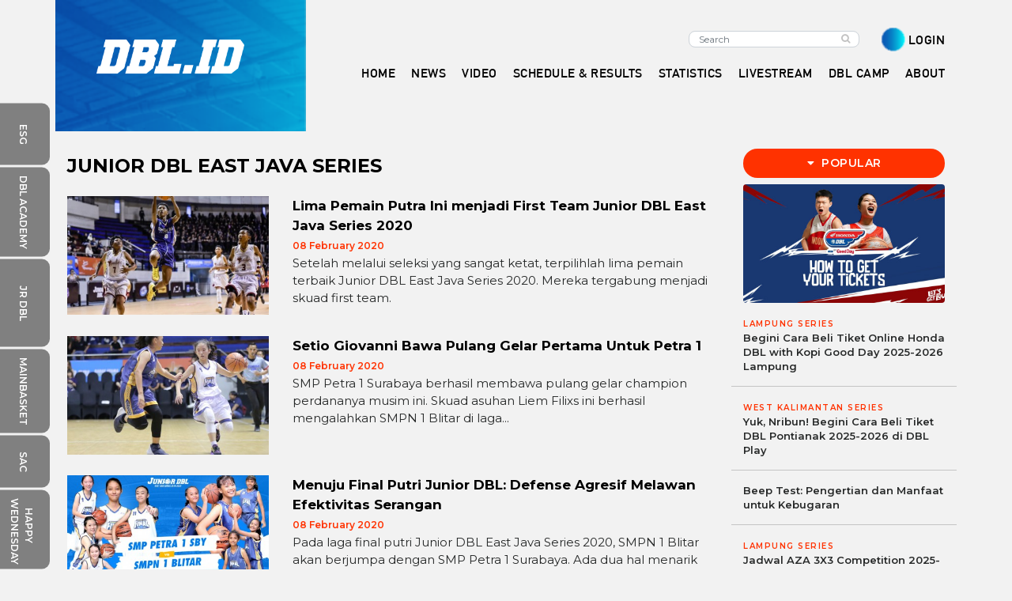

--- FILE ---
content_type: text/html; charset=UTF-8
request_url: https://www.dbl.id/s/25/news?page=3
body_size: 11699
content:
<!DOCTYPE html>
<html lang="id"  class="fuelux">
	<head>
		<!-- Google tag (gtag.js) -->
		<script async src="https://www.googletagmanager.com/gtag/js?id=G-BNFX825ZED"></script>
		
		<script>
		  window.dataLayer = window.dataLayer || [];
		  		  function gtag(){dataLayer.push(arguments);}
		  gtag('js', new Date());

		  gtag('config', 'G-BNFX825ZED');
		</script>
			
		<!-- Google Tag Manager -->
		<script>(function(w,d,s,l,i){w[l]=w[l]||[];w[l].push({'gtm.start':
		new Date().getTime(),event:'gtm.js'});var f=d.getElementsByTagName(s)[0],
		j=d.createElement(s),dl=l!='dataLayer'?'&l='+l:'';j.async=true;j.src=
		'https://www.googletagmanager.com/gtm.js?id='+i+dl;f.parentNode.insertBefore(j,f);
		})(window,document,'script','dataLayer','GTM-KQCV6LF');</script>
		<!-- End Google Tag Manager -->

		<meta charset="utf-8">
		<meta http-equiv="X-UA-Compatible" content="IE=edge">
		<meta name="viewport" content="width=device-width, initial-scale=1">
		
		<!-- for ajax post method security token in laravel -->
		<meta name="csrf-token" content="2k5hFKH0NmbLGqGTkmAkR3rBgkd1QRub5cmA3E5D" />
		
		
		<meta name="robots" content="index, follow">
		<meta name="googlebot-news" content="index, follow">
		<meta name="googlebot" content="index, follow">
		<meta name="geo.country" content="id">
		<meta http-equiv="content-language" content="In-Id">
		<meta name="geo.placename" content="Indonesia">
		<meta name="robots" content="max-image-preview:large">
		

		<title>Berita East Java Series
 | DBL ID</title>

		<link rel="canonical" href="https://www.dbl.id/s/25/news">

		
		<link href="https://www.dbl.id/css/fontawesome/all.css" rel="stylesheet">

		
		<link rel="stylesheet" href="https://www.dbl.id/css/photoswipe.css">

		
		<link rel="stylesheet" href="https://www.dbl.id/css/jquery-ui.css">

		
        <link href="https://www.dbl.id/css/fixedsticky.css" media="all" rel="stylesheet" type="text/css" />

		
		<link href="https://www.dbl.id/css/dblid.css?v=19" rel="stylesheet">

		
		<link href="https://www.dbl.id/css/bootstrap-4-0-0.min.css" rel="stylesheet">

		
		<link rel="stylesheet" href="https://cdnjs.cloudflare.com/ajax/libs/OwlCarousel2/2.3.4/assets/owl.carousel.min.css" />
		<link rel="stylesheet" href="https://cdnjs.cloudflare.com/ajax/libs/OwlCarousel2/2.3.4/assets/owl.theme.default.min.css" />
		
		<link rel="shortcut icon" href="https://www.dbl.id/favicon.jpg" />
		
		
		<link href="https://fonts.googleapis.com/css?family=Montserrat:400,500,600,700&display=swap" rel="stylesheet">
		<link href="https://fonts.googleapis.com/css?family=Barlow:400,500,600&display=swap" rel="stylesheet">
		<link rel="stylesheet" href="https://cdnjs.cloudflare.com/ajax/libs/font-awesome/4.7.0/css/font-awesome.min.css">
	
		<!-- Global site tag (gtag.js) - Google Analytics -->
		<script async src="https://www.googletagmanager.com/gtag/js?id=UA-111751972-9"></script>
		<script>
			window.dataLayer = window.dataLayer || [];
			function gtag(){dataLayer.push(arguments);}
			gtag('js', new Date());

			gtag('config', 'UA-111751972-9');
		</script>
		
		
		<script async src="https://pagead2.googlesyndication.com/pagead/js/adsbygoogle.js"></script>
		<script>
		     (adsbygoogle = window.adsbygoogle || []).push({
		          google_ad_client: "ca-pub-8376603287720681",
		          enable_page_level_ads: true
		     });
		</script>		
	
		
				
		
		<meta name="description" content="Berita East Java Series Terbaru : Lima Pemain Putra Ini menjadi First Team Junior DBL East Java Series 2020."/>
<meta name="keywords" content="Berita East Java Series Terbaru, Berita East Java Series, Berita East Java Series Hari Ini"/>
		
		<!-- MarkUp schema.org-->
		<script type="application/ld+json">
		{
			"@context": "http://schema.org",
			"@type": "WebSite",
			"name": "DBL.ID",
			"alternateName": "DBL Indonesia",
			"url": "https://www.dbl.id/",
			"potentialAction": {
				"@type": "SearchAction",
				"target":"https://www.dbl.id/search/result?search={search_term_string}",
				"query-input": "required name=search_term_string"
			}
		}
		</script>
		<!-- MarkUp schema.org-->
		<script type="application/ld+json">
		{
			"@context": "http://schema.org",
			"@type": "Organization",
			"name": "DBL Indonesia",
			"url": "https://www.dbl.id/",
			"logo": {
				"@type": "ImageObject",
				"url": "https://www.dbl.id/img/dbl-indonesia-logo-blue.png"
			},
		    "email": "dbl.id.apps(at)gmail.com",
			"address": {
				"@type": "PostalAddress",
				"streetAddress": "Mezzanine Level, Surabaya Town Square, Jl. Hayam Wuruk No. 60, Sawunggaling, Wonokromo",
				"addressLocality": "Surabaya",
				"addressRegion": "Jawa Timur",
				"postalCode": "60242",
				"addressCountry": "Indonesia"
			},
			"sameAs": [
				"https://www.facebook.com/dblindonesiaofficial/",
				"https://twitter.com/dblindonesia",
				"https://www.instagram.com/dblindonesiaofficial/",
				"-"
			]
		}
		</script>
		
		<!-- The core Firebase JS SDK is always required and must be listed first -->
		<script src="https://www.gstatic.com/firebasejs/7.14.4/firebase-app.js"></script>
		<script src="https://www.gstatic.com/firebasejs/7.14.4/firebase-messaging.js"></script>

		<!-- TODO: Add SDKs for Firebase products that you want to use
		     https://firebase.google.com/docs/web/setup#available-libraries -->
		<script src="https://www.gstatic.com/firebasejs/7.14.4/firebase-analytics.js"></script>

		<script type="text/javascript">
		 	var subcribePostUri = "https://www.dbl.id/web-notification/subscribe";
		</script>

		<script src="https://www.dbl.id/js/firebase-msg.js?v=2"></script>
		<link rel="manifest" href="https://www.dbl.id/json/manifest.json">

		<script>
		  if ('serviceWorker' in navigator) {
		    navigator.serviceWorker.register('/firebase-messaging-sw.js?v=6').then(function(registration) {
		      console.log('Firebase Worker Registered');

		    }).catch(function(err) {
		      console.log('Service Worker registration failed: ', err);
		    });
		  }
		  </script>

	</head>
	<body class="body-nopadding" style="background-color: #F2F2F2;">
		<!-- Google Tag Manager (noscript) -->
		<noscript><iframe src="https://www.googletagmanager.com/ns.html?id=GTM-KQCV6LF"
		height="0" width="0" style="display:none;visibility:hidden"></iframe></noscript>
		<!-- End Google Tag Manager (noscript) -->
		
		<script>
		  window.fbAsyncInit = function() {
		    FB.init({
		      appId      : '196326707416995',
		      xfbml      : true,
		      version    : 'v2.6'
		    });
		  };

		  (function(d, s, id){
		     var js, fjs = d.getElementsByTagName(s)[0];
		     if (d.getElementById(id)) {return;}
		     js = d.createElement(s); js.id = id;
		     js.src = "//connect.facebook.net/en_US/sdk.js";
		     fjs.parentNode.insertBefore(js, fjs);
		   }(document, 'script', 'facebook-jssdk'));
		</script>
		
		<!-- Scripts -->
		<script src="https://www.dbl.id/js/jquery-3.2.1.min.js"></script>
		<script src="https://www.dbl.id/js/jquery.cookie.js"></script>

		<script type="text/javascript">
			var baseURL = "https:\/\/www.dbl.id";	//getting base url
			$.ajaxSetup({
				headers: {
					'X-CSRF-TOKEN': $('meta[name="csrf-token"]').attr('content')
				}
			});
		</script>		
		
					
			<nav class="header navbar navbar-expand-lg  navbar-light  scrolling-navbar">
	<div class="container">
		<div class="row w-100 ml-0 ml-md-3 ml-lg-0">
				<div class="col-lg-3 px-0 top-navbar mr-1 mr-sm-3 mr-md-4 mr-lg-0">
					<button class="navbar-toggler pull-left navbar-button px-0" type="button" data-toggle="collapse" data-target="#navbarSupportedContent" aria-controls="navbarSupportedContent" aria-expanded="false" aria-label="Toggle navigation">
		                <span class="navbar-toggler-icon"></span>
		            </button>
		            <div class="dbl-brand">
						<a class="navbar-brand" href="https://www.dbl.id">
															<div class="history-header-background d-none d-lg-flex">
									<img src="https://www.dbl.id/img/frontend/blue-sidebar.png" class="img-fluid history-header-background-img" style="width: 317px !important; padding-left: 0px;" alt="">
								</div> 
								<img src="https://www.dbl.id/img/dbl.id-white.png" class="d-none d-lg-flex"  style="position: absolute; z-index: 0; top: 10px; left: 21px;" alt="DBL ID">
								<img src="https://www.dbl.id/img/dbl.id-blue.png " class="d-flex d-lg-none" alt="DBL ID"> 
													</a>
			        	<span><i class="fa fa-search fa-lg d-lg-none d-inline pull-right  header-blue " aria-hidden="true" data-toggle="modal" data-target="#exampleModal"></i></span>
			        </div>
			    </div>
			    <div class="col-lg-9 pr-lg-0">
					<div class="row collapse navbar-collapse header-title-font" id="navbarSupportedContent">
					    <div class="col-lg-12">
					    	<div class="row pb-lg-3">
					            <div class="col-lg-12">
					            	<div class="search-login-area d-none d-lg-inline">
					            		<ul class="navbar-nav nav-flex-icons">
											<form id="home" class="d-none d-lg-flex my-2 my-lg-0 mr-3" method="GET" action="https://www.dbl.id/search/result">
												<input type="hidden" name="_token" value="2k5hFKH0NmbLGqGTkmAkR3rBgkd1QRub5cmA3E5D" autocomplete="off">						                        <input name="search" class="form-control mr-sm-2 search form-radius header-search" placeholder="Search" type="text" maxlength="80">
						                        <button type="submit" class="btn btn-primary-outline upsearch"><i class="fa fa-search"></i></button>
						                    </form>
											&nbsp;&nbsp;&nbsp;
																						<li>
												<img class="" src="https://www.dbl.id/img/frontend/login-icon.png" style="height: 30px;">
												<a class="header-menu" href="https://www.dbl.id/login">LOGIN</a>
											</li>
																	                </ul>
					            	</div>
					            </div>
					        </div>
					        <div class="row">
					        	<div class="col-lg-12 pl-0">
					        		<div class="menu-area">
						                <ul class="navbar-nav">
											<li class="nav-item pl-lg-1">
												<a class="header-menu nav-link  header-blue " href="https://www.dbl.id">HOME</a>
											</li>
											<li class="nav-item dropdown pl-lg-1">
												<a class="header-menu nav-link  header-blue " href="#" data-toggle="dropdown" id="navbar-column" role="button" aria-haspopup="true" aria-expanded="false">NEWS</a>
												<div class="dropdown-menu" aria-labelledby="navbar-news">
					                                <a class="dropdown-item" href="https://www.dbl.id/c/6/news">ALL NEWS</a>
													<a class="dropdown-item" href="https://www.dbl.id/c/2/features">FEATURES</a>
					                                <a class="dropdown-item" href="https://www.dbl.id/s/26/news">3X3 JAKARTA SERIES</a>
					                                <a class="dropdown-item" href="https://www.dbl.id/s/27/news">3X3 SURABAYA SERIES</a>
					                                <a class="dropdown-item" href="https://www.dbl.id/s/28/news">3X3 JOGJAKARTA SERIES</a>
					                                <a class="dropdown-item" href="https://www.dbl.id/c/10/dbl-camp">DBL CAMP</a>
					                                <a class="dropdown-item" href="https://www.dbl.id/c/13/dbl-all-star">DBL ALL STAR</a>
					                                <a class="dropdown-item" href="https://www.dbl.id/s/25/news">JUNIOR DBL</a>
					                                <a class="dropdown-item" href="https://www.dbl.id/s/30/news">JUNIOR EXHIBITION DBL</a>
					                                <a class="dropdown-item" href="https://www.dbl.id/s/6/news">WEST SUMATERA SERIES</a>
					                                <a class="dropdown-item" href="https://www.dbl.id/s/16/news">EAST KALIMANTAN SERIES</a>
					                                <a class="dropdown-item" href="https://www.dbl.id/s/14/news">SOUTH KALIMANTAN SERIES</a>
					                                <a class="dropdown-item" href="https://www.dbl.id/s/11/news">WEST JAVA SERIES</a>
					                                <a class="dropdown-item" href="https://www.dbl.id/s/2/news">EAST JAVA SERIES</a>
					                                <a class="dropdown-item" href="https://www.dbl.id/s/3/news">CENTRAL JAVA SERIES</a>
					                                <a class="dropdown-item" href="https://www.dbl.id/s/4/news">BANTEN SERIES</a>
					                                <a class="dropdown-item" href="https://www.dbl.id/s/5/news">JAKARTA SERIES</a>
					                                <a class="dropdown-item" href="https://www.dbl.id/s/7/news">NORTH SUMATERA SERIES</a>
					                                <a class="dropdown-item" href="https://www.dbl.id/s/8/news">JAMBI SERIES</a>
					                                <a class="dropdown-item" href="https://www.dbl.id/s/9/news">EAST NUSA TENGGARA SERIES</a>
					                                <a class="dropdown-item" href="https://www.dbl.id/s/10/news">WEST KALIMANTAN SERIES</a>
					                                <a class="dropdown-item" href="https://www.dbl.id/s/12/news">ACEH SERIES</a>
					                                <a class="dropdown-item" href="https://www.dbl.id/s/13/news">SOUTH SUMATERA SERIES</a>
					                                <a class="dropdown-item" href="https://www.dbl.id/s/15/news">SOUTH SULAWESI SERIES</a>
					                                <a class="dropdown-item" href="https://www.dbl.id/s/17/news">PAPUA SERIES</a>
					                                <a class="dropdown-item" href="https://www.dbl.id/s/18/news">LAMPUNG SERIES</a>
					                                <a class="dropdown-item" href="https://www.dbl.id/s/19/news">BALI SERIES</a>
					                                <a class="dropdown-item" href="https://www.dbl.id/s/20/news">WEST NUSA TENGGARA SERIES</a>
					                                <a class="dropdown-item" href="https://www.dbl.id/s/21/news">DI YOGYAKARTA SERIES</a>
					                                <a class="dropdown-item" href="https://www.dbl.id/s/22/news">NORTH SULAWESI SERIES</a>
					                                <a class="dropdown-item" href="https://www.dbl.id/s/23/news">RIAU SERIES</a>
					                                <a class="dropdown-item" href="https://www.dbl.id/s/33/news">ROAD TO DBL CENTRAL SULAWESI</a>
					                            </div>
											</li>
											<li class="nav-item pl-lg-1">
												<a class="header-menu nav-link  header-blue " href="https://www.dbl.id/videos">VIDEO</a>
											</li>
											<li class="nav-item dropdown pl-lg-1">
												<a class="header-menu nav-link  header-blue " href="#" data-toggle="dropdown" id="navbar-column1" role="button" aria-haspopup="true" aria-expanded="false">SCHEDULE & RESULTS</a>
												<div class="dropdown-menu" aria-labelledby="navbar-news">
					                                <a class="dropdown-item" href="https://www.dbl.id/match/schedule?series_id=all">SCHEDULE & RESULTS</a>
					                                <a class="dropdown-item" href="https://www.dbl.id/dbl-quest/leaderboard">LEADERBOARD SKILLS COMPETITION</a>
					                                <a class="dropdown-item" href="https://www.dbl.id/school/search">SCHOOLS</a>
					                                <a class="dropdown-item" href="https://www.dbl.id/standings/index">STANDINGS</a>
					                            </div>
											</li>
											<li class="nav-item pl-lg-1">
												
												<a class="header-menu nav-link  header-blue " href="https://www.dbl.id/statistics">STATISTICS</a>
											</li>
											<li class="nav-item pl-lg-1">
												
												<a class="header-menu nav-link  header-blue " href="https://www.dbl.id/live-streaming">LIVESTREAM</a>
											</li>
											
								<li class="nav-item pl-lg-1">
									<a class="header-menu nav-link  header-blue " href="https://www.dbl.id/camp/5/campers">DBL CAMP</a>
								</li>
													                        <li class="nav-item dropdown pl-lg-1">
					                            <a class="header-menu nav-link pr-lg-0  header-blue " data-toggle="dropdown" id="navbar-column" href="#" role="button" aria-haspopup="true" aria-expanded="false">
					                            ABOUT
					                            </a>
					                            <div class="dropdown-menu" aria-labelledby="navbar-news">
					                                <a class="dropdown-item" href="https://www.dbl.id/history">DBL HISTORY</a>
					                                <a class="dropdown-item" href="https://www.dbl.id/dbl-champion">CHAMPION</a>
					                                <a class="dropdown-item" href="https://www.dbl.id/all-star">ALL-STAR</a>
					                                <a class="dropdown-item" href="https://www.dbl.id/dbl-voting-winner">VOTINGS</a>
					                                <a class="dropdown-item" href="https://www.dbl.id/c/11/dblegend">DBLEGEND</a>
					                                <a class="dropdown-item" href="https://www.dbl.id/c/12/on-this-date">ON THIS DATE</a>
					                                <a class="dropdown-item" href="https://www.dbl.id/comic/1/chapter">COMIC</a>
					                                <a class="dropdown-item" target="_blank" href="http://dblindonesia.com/">CORPORATE WEB</a>
					                            </div>
					                        </li>											
																						<li class="nav-item d-inline d-lg-none">
												<a class="header-menu  header-blue " href="https://www.dbl.id/login">LOGIN</a>
											</li>
																					</ul>
					        		</div>
					        	</div>
					        </div>
					    </div>
					</div>
				</div>
		</div>
	</div>
</nav>			
		
		<div class="container">
				

			
				

			
												</div>	
		
		
		<div class="icon-bar d-lg-inline d-none">
	<a href="https://esg.dbl.id/" target="_blank" class="background-sidebar background-sidebar-esg"><p class="text-sidebar">ESG</p></a>
	<a href="https://www.dblacademy.com/" target="_blank" class="background-sidebar"><p class="text-sidebar">DBL ACADEMY</p></a>
	<a href="https://www.dbl.id/s/25/news" target="_blank" class="background-sidebar background-sidebar-jrbl"><p class="text-sidebar">JR DBL</p></a>
	<a href="https://www.mainbasket.com/" target="_blank" class="background-sidebar"><p class="text-sidebar">MAINBASKET</p></a>
	<a href="https://www.sacindonesia.com/" target="_blank" class="background-sidebar background-sidebar-mm"><p class="text-sidebar">SAC</p></a>
	<a href="https://www.happywednesday.id" target="_blank" class="background-sidebar background-sidebar-hw"><p class="text-sidebar-hw">HAPPY<br>WEDNESDAY</p></a>
	<a href="https://www.disway.id/" target="_blank" class="background-sidebar background-sidebar-dw"><p class="text-sidebar">DISWAY</p></a>
	<a href="https://www.mainsepeda.com/" target="_blank" class="background-sidebar text-center"><p class="text-sidebar">MAINSEPEDA</p></a>
</div>		

		<!-- Top Content -->
<div class="container mt-3 mt-md-5">
    <div class="row">
    	<div class="col-md-9">
    		<!-- Latest Post -->
    		<div class="row">
    			<div class="col-md-12">	

    				<!-- Title for normal category -->				
    				<div class="row mb-2">
    					<div class="col-12">
    						<h3 class="category-section-header">Junior DBL East Java Series</h3>
    					</div>
    				</div>		

    																<div class="row category-post-item">	
							<div class="col-sm-4">					
								<div class="img-fluid">
									<a href="https://www.dbl.id/r/4011/lima-pemain-putra-ini-menjadi-first-team-junior-dbl-east-java-series-2020">
																			<img class="d-block mx-auto category-post-image" src="https://www.dbl.id/thumbs/medium/uploads/post/2019/10/16/WhatsApp_Image_2019-10-16_at_19.34_.47_.jpeg" />
																		</a>
								</div>
													
							</div>
							<div class="col-sm-8">
												
								<div class="category-post-title">
									<a href="https://www.dbl.id/r/4011/lima-pemain-putra-ini-menjadi-first-team-junior-dbl-east-java-series-2020">Lima Pemain Putra Ini menjadi First Team Junior DBL East Java Series 2020</a>
								</div>
								<div>
																			<span class="category-post-date">08 February 2020</span>
																	</div>	
								<div class="no-padding category-post-body">
																			Setelah melalui seleksi yang sangat ketat, terpilihlah lima pemain terbaik Junior DBL East Java Series 2020. Mereka tergabung menjadi skuad first team.
																	</div>					
							</div>
						</div>
												<div class="row category-post-item">	
							<div class="col-sm-4">					
								<div class="img-fluid">
									<a href="https://www.dbl.id/r/4015/setio-giovanni-bawa-pulang-gelar-pertama-untuk-petra-1">
																			<img class="d-block mx-auto category-post-image" src="https://www.dbl.id/thumbs/medium/uploads/post/2020/02/08/Setio_Giovanni_SMP_Petra_1_Surabaya.JPG" />
																		</a>
								</div>
													
							</div>
							<div class="col-sm-8">
												
								<div class="category-post-title">
									<a href="https://www.dbl.id/r/4015/setio-giovanni-bawa-pulang-gelar-pertama-untuk-petra-1">Setio Giovanni Bawa Pulang Gelar Pertama Untuk Petra 1</a>
								</div>
								<div>
																			<span class="category-post-date">08 February 2020</span>
																	</div>	
								<div class="no-padding category-post-body">
																			SMP Petra 1 Surabaya berhasil membawa pulang gelar champion perdananya musim ini. Skuad asuhan Liem Filixs ini berhasil mengalahkan SMPN 1 Blitar di laga...
																	</div>					
							</div>
						</div>
												<div class="row category-post-item">	
							<div class="col-sm-4">					
								<div class="img-fluid">
									<a href="https://www.dbl.id/r/4009/menuju-final-putri-junior-dbl-defense-agresif-melawan-efektivitas-serangan">
																			<img class="d-block mx-auto category-post-image" src="https://www.dbl.id/thumbs/medium/uploads/post/2020/02/08/landscape_final_party_cewe1.jpg" />
																		</a>
								</div>
													
							</div>
							<div class="col-sm-8">
												
								<div class="category-post-title">
									<a href="https://www.dbl.id/r/4009/menuju-final-putri-junior-dbl-defense-agresif-melawan-efektivitas-serangan">Menuju Final Putri Junior DBL: Defense Agresif Melawan Efektivitas Serangan</a>
								</div>
								<div>
																			<span class="category-post-date">08 February 2020</span>
																	</div>	
								<div class="no-padding category-post-body">
																			Pada laga final putri Junior DBL East Java Series 2020, SMPN 1 Blitar akan berjumpa dengan SMP Petra 1 Surabaya. Ada dua hal menarik dalam pertandingan hari ini
																	</div>					
							</div>
						</div>
												<div class="row category-post-item">	
							<div class="col-sm-4">					
								<div class="img-fluid">
									<a href="https://www.dbl.id/r/4005/wajib-datang-ini-hal-yang-bisa-kamu-saksikan-di-final-party-junior-dbl">
																			<img class="d-block mx-auto category-post-image" src="https://www.dbl.id/thumbs/medium/uploads/post/2020/02/06/OK.CHERYL_-_SMP_PETRA_1_SURABAYA_.JPG" />
																		</a>
								</div>
													
							</div>
							<div class="col-sm-8">
												
								<div class="category-post-title">
									<a href="https://www.dbl.id/r/4005/wajib-datang-ini-hal-yang-bisa-kamu-saksikan-di-final-party-junior-dbl">Wajib Datang, Ini Hal yang Bisa Kamu Saksikan di Final Party Junior DBL</a>
								</div>
								<div>
																			<span class="category-post-date">08 February 2020</span>
																	</div>	
								<div class="no-padding category-post-body">
																			Junior DBL East Java Series 2020 sudah sampai pada puncaknya. Hari ini (8/2) akan diadakan final party di DBL Arena Surabaya. 
																	</div>					
							</div>
						</div>
												<div class="row category-post-item">	
							<div class="col-sm-4">					
								<div class="img-fluid">
									<a href="https://www.dbl.id/r/4007/ini-prediksi-champion-junior-dbl-versi-honda-dbl-indonesia-all-star-2019">
																			<img class="d-block mx-auto category-post-image" src="https://www.dbl.id/thumbs/medium/uploads/post/2019/12/06/Erlita_Christiana.jpg" />
																		</a>
								</div>
													
							</div>
							<div class="col-sm-8">
												
								<div class="category-post-title">
									<a href="https://www.dbl.id/r/4007/ini-prediksi-champion-junior-dbl-versi-honda-dbl-indonesia-all-star-2019">Ini Prediksi Champion Junior DBL versi Honda DBL Indonesia All Star 2019</a>
								</div>
								<div>
																			<span class="category-post-date">08 February 2020</span>
																	</div>	
								<div class="no-padding category-post-body">
																			Hari ini, final Junior DBL East Java Series 2020 akan berlangsung. Akan ada dua pertandingan seru yang memperebutkan tahta gelar juara musim ini. Nah, kali ini,
																	</div>					
							</div>
						</div>
												<div class="row category-post-item">	
							<div class="col-sm-4">					
								<div class="img-fluid">
									<a href="https://www.dbl.id/r/4004/jalan-menuju-final-junior-dbl-langkah-juara-bertahan-masih-tak-terbendung">
																			<img class="d-block mx-auto category-post-image" src="https://www.dbl.id/thumbs/medium/thumbs/extra-large/uploads/post/2020/02/03/1_blitar_-_dbl.id_.jpg" />
																		</a>
								</div>
													
							</div>
							<div class="col-sm-8">
												
								<div class="category-post-title">
									<a href="https://www.dbl.id/r/4004/jalan-menuju-final-junior-dbl-langkah-juara-bertahan-masih-tak-terbendung">Jalan Menuju Final Junior DBL: Langkah Juara Bertahan Masih Tak Terbendung</a>
								</div>
								<div>
																			<span class="category-post-date">08 February 2020</span>
																	</div>	
								<div class="no-padding category-post-body">
																			One Blitar -sebutan basket SMPN 1 Blitar- berhasil menunjukkan kualitasnya sebagai tim kuat. Hal itu mereka buktikan lewat sapu bersih kemenangan hingga final
																	</div>					
							</div>
						</div>
												<div class="row category-post-item">	
							<div class="col-sm-4">					
								<div class="img-fluid">
									<a href="https://www.dbl.id/r/4001/kebiasaan-positif-yang-mengiringi-setiap-keberhasilan-rholas">
																			<img class="d-block mx-auto category-post-image" src="https://www.dbl.id/thumbs/medium/thumbs/extra-large/uploads/post/2020/01/24/smpn_12_sby_33_-_dbl.id_.JPG" />
																		</a>
								</div>
													
							</div>
							<div class="col-sm-8">
												
								<div class="category-post-title">
									<a href="https://www.dbl.id/r/4001/kebiasaan-positif-yang-mengiringi-setiap-keberhasilan-rholas">Kebiasaan Positif yang Mengiringi Setiap Keberhasilan Rholas</a>
								</div>
								<div>
																			<span class="category-post-date">07 February 2020</span>
																	</div>	
								<div class="no-padding category-post-body">
																			Dibalik perjuangan tim basket putra Rholas (SMPN 12 Surabaya) yang merangkak dari babak penyisihan hingga sekarang bisa berdiri gagah menatap laga final.
																	</div>					
							</div>
						</div>
												<div class="row category-post-item">	
							<div class="col-sm-4">					
								<div class="img-fluid">
									<a href="https://www.dbl.id/r/4003/jalan-menuju-final-junior-dbl-putri-petra-1-konsisten-sejak-fase-grup">
																			<img class="d-block mx-auto category-post-image" src="https://www.dbl.id/thumbs/medium/thumbs/extra-large/uploads/post/2020/02/06/SMP_Petra_1_SBY.JPG" />
																		</a>
								</div>
													
							</div>
							<div class="col-sm-8">
												
								<div class="category-post-title">
									<a href="https://www.dbl.id/r/4003/jalan-menuju-final-junior-dbl-putri-petra-1-konsisten-sejak-fase-grup">Jalan Menuju Final Junior DBL: Putri Petra 1 Konsisten Sejak Fase Grup</a>
								</div>
								<div>
																			<span class="category-post-date">07 February 2020</span>
																	</div>	
								<div class="no-padding category-post-body">
																			Tim ini bermain konsisten sejak laga awal di fase grup babak utama. Kepercayaan diri pada para pemain juga menunjang strategi tim yang dijalankan pelatih.
																	</div>					
							</div>
						</div>
						
        				                            <div class="col-md-12 mt-3">
                                <nav>
            <ul class="pagination flex-wrap" style="justify-content: center; margin: 20px 0px;">
            
            
                            <li class="page-item">
                    <a class="page-link" href="https://www.dbl.id/s/25/news?page=2" tabindex="-1">&laquo;</a>
                </li>
                
            
            
            
            
            
                            
                                                            <li class="page-item d-none d-md-flex"><a class="page-link" href="https://www.dbl.id/s/25/news?page=1">1</a></li>
                                    
                
                                            
                                                            <li class="page-item d-none d-md-flex"><a class="page-link" href="https://www.dbl.id/s/25/news?page=2">2</a></li>
                                    
                
                                                            <li class="page-item d-flex d-md-none"><a class="page-link" href="https://www.dbl.id/s/25/news?page=2">2</a></li>
                                                                
                                                            <li class="page-item d-none d-md-flex active"><a class="page-link" href="#">3</a></li>
                                    
                
                                                            <li class="page-item d-flex d-md-none active"><a class="page-link" href="#">3</a></li>
                                                                
                                                            <li class="page-item d-none d-md-flex"><a class="page-link" href="https://www.dbl.id/s/25/news?page=4">4</a></li>
                                    
                
                                                            <li class="page-item d-flex d-md-none"><a class="page-link" href="https://www.dbl.id/s/25/news?page=4">4</a></li>
                                                                
                                                            <li class="page-item d-none d-md-flex"><a class="page-link" href="https://www.dbl.id/s/25/news?page=5">5</a></li>
                                    
                
                                            
                
                
                                            
                
                
                                            
                
                
                                            
                
                
                                            
                
                
                                            
                
                
                                            
                
                
                                            
                
                
                                            
                
                
                                            
                
                
                                            
                
                
                                            
                
                
                                            
                
                
                                            
                
                
                                            
                
                
                                            
                
                
                                            
                
                
                                            
                
                
                                            
                
                
                                            
                
                
                                            
                
                
                                            
                
                
                                            
                
                
                                            
                
                
                                            
                
                
                                            
                
                
                                            
                
                
                                            
                
                
                                            
                
                
                                            
                
                
                                            
                
                
                                            
                
                
                                            
                
                
                                            
                
                
                                            
                
                
                                            
                
                
                                            
                
                
                                            
                
                
                                            
                
                
                                            
                
                
                                            
                
                
                                            
                
                
                                            
                
                
                            
            
                            <li class="page-item disabled"><a class="page-link" href="#">...</a></li>
            
            
                            <li class="page-item d-none d-md-flex"><a class="page-link" href="https://www.dbl.id/s/25/news?page=48">48</a></li>
                
            
            
                            <li class="page-item"><a class="page-link" href="https://www.dbl.id/s/25/news?page=4" rel="next"><span>&raquo;</span></a></li>
                    </ul>
        
</nav>
                            </div>
                            								</div>
			</div>	
		</div>
		<div class="col-md-3">
			
			<div class="row">
        <div class="col-12 mb-2 text-center">
            <div class="text-white px-4 py-2 text-center border-title position-static w-100"><i class="fas fa-caret-down"></i>&nbsp;&nbsp;POPULAR</div>
        </div>
                                    <div class="col-12">
                    <a href="https://www.dbl.id/r/28608/begini-cara-beli-tiket-online-honda-dbl-with-kopi-good-day-2025-2026-lampung">
                        <img class="img-article-sidebar rounded" src="https://www.dbl.id/thumbs/medium/uploads/post/2025/08/08/Cara%20Beli%20Tiket%20DBL%202025-2026.jpg">
                    </a>
                </div>
                        <div class="col-12 py-3 font-weight-bold text-article-sidebar border-bt-gray">
                                <a href="https://www.dbl.id/s/18/news">	
                    <span class="py-1 featured-category-tag m-min-11 text-uppercase">Lampung Series</span>
                </a><br>
                                <a href="https://www.dbl.id/r/28608/begini-cara-beli-tiket-online-honda-dbl-with-kopi-good-day-2025-2026-lampung">
                    Begini Cara Beli Tiket Online Honda DBL with Kopi Good Day 2025-2026 Lampung
                </a>
            </div>
                                <div class="col-12 py-3 font-weight-bold text-article-sidebar border-bt-gray">
                                <a href="https://www.dbl.id/s/10/news">	
                    <span class="py-1 featured-category-tag m-min-11 text-uppercase">West Kalimantan Series</span>
                </a><br>
                                <a href="https://www.dbl.id/r/28584/yuk-nribun-begini-cara-beli-tiket-dbl-pontianak-2025-2026-di-dbl-play">
                    Yuk, Nribun! Begini Cara Beli Tiket DBL Pontianak 2025-2026 di DBL Play
                </a>
            </div>
                                <div class="col-12 py-3 font-weight-bold text-article-sidebar border-bt-gray">
                                <a href="https://www.dbl.id/r/19307/beep-test-pengertian-dan-manfaat-untuk-kebugaran">
                    Beep Test: Pengertian dan Manfaat untuk Kebugaran
                </a>
            </div>
                                <div class="col-12 py-3 font-weight-bold text-article-sidebar border-bt-gray">
                                <a href="https://www.dbl.id/s/18/news">	
                    <span class="py-1 featured-category-tag m-min-11 text-uppercase">Lampung Series</span>
                </a><br>
                                <a href="https://www.dbl.id/r/28607/jadwal-aza-3x3-competition-2025-2026-lampung-jumat-23-januari-2026">
                    Jadwal AZA 3X3 Competition 2025-2026 Lampung, Jumat, 23 Januari 2026
                </a>
            </div>
                                <div class="col-12 py-3 font-weight-bold text-article-sidebar ">
                                <a href="https://www.dbl.id/s/18/news">	
                    <span class="py-1 featured-category-tag m-min-11 text-uppercase">Lampung Series</span>
                </a><br>
                                <a href="https://www.dbl.id/r/28591/cek-jadwal-pertandingan-dbl-lampung-2025-2026-di-sini">
                    Cek Jadwal Pertandingan DBL Lampung 2025-2026 di Sini…
                </a>
            </div>
            </div>

    <div class="row mt-3">
        <div class="col-12 mb-2 text-center">
            <div class="text-white px-4 py-2 text-center border-title position-static w-100"><i class="fas fa-caret-down"></i>&nbsp;&nbsp;LATEST</div>
        </div>
                                    <div class="col-12">
                    <a href="https://www.dbl.id/r/28609/menuju-dbl-kupang-putri-lentera-fokus-latihan-fundamental">
                        
                        <img class="img-article-sidebar rounded" src="https://www.dbl.id/uploads/post/2026/01/22/Menuju DBL Kupang Putri Lentera Fokus Latihan Fundamental!.jpg">
                    </a>
                </div>
                        <div class="col-12 py-3 font-weight-bold text-article-sidebar border-bt-gray">
                                <a href="https://www.dbl.id/s/9/news">	
                    <span class="py-1 featured-category-tag m-min-11 text-uppercase">East Nusa Tenggara Series</span>
                </a><br>
                                <a href="https://www.dbl.id/r/28609/menuju-dbl-kupang-putri-lentera-fokus-latihan-fundamental">
                    Menuju DBL Kupang: Putri Lentera Fokus Latihan Fundamental!
                </a>
            </div>
                                <div class="col-12 py-3 font-weight-bold text-article-sidebar border-bt-gray">
                                <a href="https://www.dbl.id/s/18/news">	
                    <span class="py-1 featured-category-tag m-min-11 text-uppercase">Lampung Series</span>
                </a><br>
                                <a href="https://www.dbl.id/r/28608/begini-cara-beli-tiket-online-honda-dbl-with-kopi-good-day-2025-2026-lampung">
                    Begini Cara Beli Tiket Online Honda DBL with Kopi Good Day 2025-2026 Lampung
                </a>
            </div>
                                <div class="col-12 py-3 font-weight-bold text-article-sidebar border-bt-gray">
                                <a href="https://www.dbl.id/s/18/news">	
                    <span class="py-1 featured-category-tag m-min-11 text-uppercase">Lampung Series</span>
                </a><br>
                                <a href="https://www.dbl.id/r/28607/jadwal-aza-3x3-competition-2025-2026-lampung-jumat-23-januari-2026">
                    Jadwal AZA 3X3 Competition 2025-2026 Lampung, Jumat, 23 Januari 2026
                </a>
            </div>
                                <div class="col-12 py-3 font-weight-bold text-article-sidebar border-bt-gray">
                                <a href="https://www.dbl.id/s/7/news">	
                    <span class="py-1 featured-category-tag m-min-11 text-uppercase">North Sumatera Series</span>
                </a><br>
                                <a href="https://www.dbl.id/r/28606/menuju-dbl-medan-putri-sutomo-1-ungkap-tekanan-menjaga-gelar-juara">
                    Menuju DBL Medan: Putri Sutomo 1 Ungkap Tekanan Menjaga Gelar Juara
                </a>
            </div>
                                <div class="col-12 py-3 font-weight-bold text-article-sidebar ">
                                <a href="https://www.dbl.id/s/9/news">	
                    <span class="py-1 featured-category-tag m-min-11 text-uppercase">East Nusa Tenggara Series</span>
                </a><br>
                                <a href="https://www.dbl.id/r/28605/menuju-dbl-kupang-putri-smansa-kupang-punya-program-latihan-intens">
                    Menuju DBL Kupang: Putri Smansa Kupang Punya Program Latihan Intens!
                </a>
            </div>
            </div>
			
		</div>
	</div>
		

	
	
	
			
	<div class="row mt-2 align-items-center">
		<div class="col-6 col-sm-4 col-md-1 px-md-0 my-2 mr-md-5 text-center">
			<a target="_blank" rel="nofollow" href="">
				<img src="https://www.dbl.id/img/sponsor/aza-2.png" class=" home-sponsor-ubs" alt="">
			</a>
		</div>
		<div class="col-6 col-sm-4 col-md-1 px-md-0 my-2 mx-md-1 text-center">
			<a target="_blank" rel="nofollow" href="">
				<img src="https://www.dbl.id/img/sponsor/teh-botol-sosro-jrdbl.png" class="img-fluid home-sponsor-tora" alt="">
			</a>
		</div>
		<div class="col-6 col-sm-4 col-md-1 px-md-0 my-2 mx-md-3 text-center">
			<a target="_blank" rel="nofollow" href="">
				<img src="https://www.dbl.id/img/sponsor/mpm-motor.png" class="img-fluid home-sponsor-sosro" alt="">
			</a>
		</div>
		<div class="col-6 col-sm-4 col-md-1 px-md-0 my-2 mx-md-3 text-center">
			<a target="_blank" rel="nofollow" href="">
				<img src="https://www.dbl.id/img/sponsor/dbl-academy.png" class="img-fluid home-sponsor-hpm" alt="">
			</a>
		</div>
		<div class="col-6 col-sm-4 col-md-1 px-md-0 my-2 mx-md-2 text-center">
			<a target="_blank" rel="nofollow" href="">
				<img src="https://www.dbl.id/img/sponsor/ardiles-jrdbl.png" class="img-fluid home-sponsor-ultra" alt="">
			</a>
		</div>
		<div class="col-6 col-sm-4 col-md-1 px-md-0 my-2 mx-md-2 text-center">
			<a target="_blank" rel="nofollow" href="">
				<img src="https://www.dbl.id/img/sponsor/proteam-jrdbl.png" class="img-fluid home-sponsor-ardiles" alt="">
			</a>
		</div>
		<div class="col-6 col-sm-4 col-md-1 px-md-0 my-2 mx-md-2 text-center">
			<a target="_blank" rel="nofollow"  href="">
				<img src="https://www.dbl.id/img/sponsor/national-hospital.png" class="img-fluid home-sponsor-proteam" alt="">
			</a>
		</div>
		<div class="col-6 col-sm-4 col-md-1 px-md-0 my-2 text-center home-sponsor-vicee">
			<a target="_blank" rel="nofollow" href="">
				<img src="https://www.dbl.id/img/sponsor/surya.png" class="img-fluid" alt="">
			</a>
		</div>
		<div class="col-6 col-sm-4 col-md-1 px-md-0 my-2 text-center home-sponsor-vicee">
			<a target="_blank" rel="nofollow" href="">
				<img src="https://www.dbl.id/img/sponsor/mainbasket-dot-com.png" class="img-fluid" alt="">
			</a>
		</div>
		<div class="col-6 col-sm-4 col-md-1 px-md-0 my-2 text-center home-sponsor-vicee">
			<a target="_blank" rel="nofollow" href="">
				<img src="https://www.dbl.id/img/sponsor/djfm.png" class="img-fluid" alt="">
			</a>
		</div>
	</div>
	
	<div class="row align-items-center">

		
		
		
		
		
		
		
		
		
		
		
		
		
		
		
		
		
		
		
		
		
		
		
		
		
		
		
		
		
				
		
				
		
		
		
		
		
				
		
		
		
		
		
			</div>
</div>	

		<div class="container-fluid px-0">
			
			<div class="container-fluid pt-3" style="background-color: #f2f2f2; border-top: 1px solid #E0E0E0;">
    <div class="row">
        <div class="col-md-12 col-12 text-center">
            <span style="font-weight:700; font-size: 14px;">PRESENTED BY</span>
        </div>
    </div>

    <div class="row justify-content-center align-items-center pt-3">
        <div class="col-md-4 col-12 text-md-right text-center">
            <a target="_blank" rel="nofollow" href="https://www.astra-honda.com">
                <img src="https://www.dbl.id/img/sponsor/2025/honda.jpeg" class="img-fluid footer-sponsor-honda" alt="Honda">
            </a>
        </div>
        <div class="col-md-4 col-12 pt-md-0 pt-3 text-md-left text-center">
            <a target="_blank" rel="nofollow" href="https://www.instagram.com/gooddayid">
                <img src="https://www.dbl.id/img/sponsor/2025/KopiGoodDay.png" class="img-fluid footer-sponsor-GoodDay" alt="Good Day">
            </a>
        </div>
    </div>
    <div class="row justify-content-center pb-4">
        <div class="col-12">
            <div class="row pt-4 pb-2">
                <div class="col-md-12 col-12 text-center">
                    <span style="font-weight:700; font-size: 14px;">OFFICIAL PARTNERS</span>
                </div>
            </div>
            <div class="row justify-content-center align-items-center p-2 p-md-0">
                <div class="col-lg-1 col-md-4 col-6 px-md-0 mx-md-2 mb-3 mb-lg-0 text-center">
                    <a target="_blank" rel="nofollow" href="https://www.instagram.com/azarinecosmeticofficial/">
                        <img src="https://www.dbl.id/img/sponsor/2025/Azarine.png" class="img-fluid footer-sponsor-Azarine" alt="Azarine">
                    </a>
                </div>
                <div class="col-lg-1 col-md-4 col-6 px-md-0 mx-md-2 mb-3 mb-lg-0 text-center">
                    <a target="_blank" rel="nofollow" href="https://www.instagram.com/azawear/">
                        <img src="https://www.dbl.id/img/sponsor/2025/AZA.png" class="img-fluid footer-sponsor-azawear" alt="AZA">
                    </a>
                </div>
                <div class="col-lg-1 col-md-4 col-6 px-md-3 mx-md-2 mb-3 mb-lg-0 text-center">
                    <a target="_blank" rel="nofollow" href="https://www.instagram.com/ultra_mym/">
                        <img src="https://www.dbl.id/img/sponsor/2025/ULTRAMILK.png" class="img-fluid footer-sponsor-ultramilk" alt="Ultra Milk">
                    </a>
                </div>
                <div class="col-lg-1 col-md-4 col-6 px-md-3 mx-md-3 mb-3 mb-lg-0 text-center">
                    <a target="_blank" rel="nofollow" href="https://www.instagram.com/idmensbiore/">
                        <img src="https://www.dbl.id/img/sponsor/2025/MensBiore.png" class="img-fluid footer-sponsor-ultramilk" alt="Mens Biore">
                    </a>
                </div>
                <div class="col-lg-1 col-md-4 col-6 px-md-0 mx-md-2 mb-3 mb-lg-0 text-center">
                    <a target="_blank" rel="nofollow" href="https://www.instagram.com/hotincream.id/">
                        <img src="https://www.dbl.id/img/sponsor/2025/HotinCream.png" class="img-fluid footer-sponsor-azawear" alt="Hotin Cream">
                    </a>
                </div>
                <div class="col-lg-1 col-md-4 col-6 px-md-3 ml-md-3 mb-3 mb-lg-0 text-center">
                    <a target="_blank" rel="nofollow" href="https://www.instagram.com/posh_indonesia/">
                        <img src="https://www.dbl.id/img/sponsor/2025/POSH.png" class="img-fluid footer-sponsor-ultramilk" alt="Posh">
                    </a>
                </div>
                <div class="col-lg-2 col-md-4 col-6 px-md-0 mr-md-4 mr-lg-0 mb-3 mb-lg-0 text-center">
                    <a target="_blank" rel="nofollow" href="https://www.instagram.com/jacksonsh.id/">
                        <img src="https://www.dbl.id/img/sponsor/2025/JACKSON_SHOES.PNG" class="img-fluid footer-sponsor-azawear" alt="JACKSON SHOES">
                    </a>
                </div>
		<div class="col-lg-1 col-md-4 col-6 px-md-0 mr-md-4 mr-lg-3 mb-3 mb-lg-0 text-center">
                    <a target="_blank" rel="nofollow" href="https://www.instagram.com/biznethome/">
                        <img src="https://www.dbl.id/img/sponsor/2025/biznet_logo.png" class="img-fluid footer-sponsor-azawear" alt="JACKSON SHOES">
                    </a>
                </div>
                <div class="col-lg-1 col-md-4 col-6 px-md-2 mb-3 mb-lg-0 ml-lg-1 text-center">
                    <a target="_blank" rel="nofollow" href="https://www.instagram.com/vicee_id/">
                        <img src="https://www.dbl.id/img/sponsor/2024/Vicee.png" class="img-fluid footer-sponsor-vicee" alt="Vicee">
                    </a>
                </div>
            </div>
        </div>
        <div class="col-12">
            <div class="row pt-4">
                <div class="col-12 text-center">
                    <span style="font-weight:700; font-size: 14px;">OFFICIAL SUPPLIERS</span>
                </div>
            </div>
            <div class="row align-items-center justify-content-center">
                <div class="col-6 col-lg-2 pt-lg-3 text-center">
                    <a target="_blank" rel="nofollow" href="https://www.instagram.com/proteam_indonesia/">
                        <img src="https://www.dbl.id/img/sponsor/2025/Proteam.png" class="img-fluid footer-sponsor-proteam" alt="Proteam">
                    </a>
                </div>                         
            </div>                       
        </div>
        <div class="col-12">
            <div class="row pt-4">
                <div class="col-12 text-center">
                    <span style="font-weight:700; font-size: 14px;">SUPPORTING PARTNERS</span>
                </div>
            </div>
            <div class="row align-items-center justify-content-center">
                <div class="col-lg-2 col-md-4 col-6 text-center">
                    <a target="_blank" rel="nofollow" href="https://www.bpjsketenagakerjaan.go.id/">
                        <img src="https://www.dbl.id/img/sponsor/2025/BPJS.png" class="img-fluid footer-sponsor-partners" alt="BPJS Ketenagakerjaan">
                    </a>
                </div>
                <div class="col-lg-1 col-md-4 col-6 px-md-4 mr-md-4 text-center">
                    <a target="_blank" rel="nofollow" href="https://herminahospitals.com/id">
                        <img src="https://www.dbl.id/img/sponsor/2025/HERMINA.png" class="img-fluid footer-sponsor-hermina" alt="Hermina">
                    </a>
                </div>
                <div class="col-lg-2 col-md-4 col-6 text-center">
                    <a target="_blank" rel="nofollow" href="https://www.tiktok.com/">
                        <img src="https://www.dbl.id/img/sponsor/2025/TikTok.png" class="img-fluid footer-sponsor-tiktok" alt="Tiktok">
                    </a>
                </div>
                <div class="col-lg-2 col-md-4 col-6 text-center">
                    <a target="_blank" rel="nofollow" href="https://www.mainbasket.com/">
                        <img src="https://www.dbl.id/img/sponsor/2025/Mainbasket.png" class="img-fluid footer-sponsor-partners" alt="Main Basket">
                    </a>
                </div>                               
                <div class="col-lg-2 col-md-4 col-6 text-center">
                    <a target="_blank" rel="nofollow" href="https://disway.id/">
                        <img src="https://www.dbl.id/img/sponsor/2025/DISWAY.png" class="img-fluid footer-sponsor-partners" alt="Disway">
                    </a>
                </div>           
                <div class="col-lg-2 col-md-4 col-6 text-center">
                    <a target="_blank" rel="nofollow" href="https://indonesiabasketball.or.id/">
                        <img src="https://www.dbl.id/img/sponsor/2025/Perbasi.png" class="img-fluid footer-sponsor-tiktok" alt="Perbasi">
                    </a>
                </div>
            </div>
        </div>                

        <div class="col-12">
            <div class="row pt-4">
                <div class="col-12 text-center">
                    <span style="font-weight:700; font-size: 14px;">MANAGED BY</span>
                </div>
            </div>
                <div class="col-md-4 col-6 pt-4 pt-md-0 mx-auto my-2 text-center">
                    <a target="_blank" rel="nofollow" href="https://www.dblindonesia.com/">
                        <img src="https://www.dbl.id/img/sponsor/2025/21DBL.png" class="img-fluid footer-sponsor-proteam" alt="DBL Indonesia">
                    </a>
                </div>                              
        </div>

    </div>
</div>

<div class="footer w-100">
    <div class="row footer-menu align-items-center ml-lg-5 mr-0">
        <div class="col-3 offset-3 pl-lg-3 col-lg-2 offset-lg-2 footer-font">
            <div class="py-2">
                <a href="https://www.dbl.id">HOME</a>
            </div>
        </div>
        <div class="col-2 offset-1 pl-lg-3 col-lg-2 offset-lg-1 footer-font">
            <div class="py-2">
                <a href="https://www.dbl.id/videos">VIDEO</a>    
            </div>
        </div>
        <div class="col-3 offset-3 pl-lg-3 col-lg-2 offset-lg-1 footer-font">
            <div class="py-2">
                <a href="https://www.dbl.id">COLUMN</a>
            </div>
        </div>
        <div class="col-2 offset-1 pl-lg-3 col-lg-2 offset-lg-2 footer-font">
            <div class="py-2">
                <a href="https://www.dbl.id/c/2/features">FEATURES</a>
            </div>
        </div>
        <div class="col-3 offset-3 pl-lg-3 col-lg-2 offset-lg-1 footer-font">
            <div class="py-2">
                <a href="https://www.dbl.id/match/schedule">SCHEDULE</a> 
            </div>
        </div>
        <div class="col-2 offset-1 pl-lg-3 col-lg-2 offset-lg-1 footer-font">
            <div class="py-2">
                <a href="https://www.dbl.id">ABOUT</a>
            </div>
        </div>
        <div class="col-3 offset-3 pl-lg-3 col-lg-2 offset-lg-2 pr-0 footer-font">
            <div class="py-2">
                <a href="https://www.dbl.id/c/6/news">NEWS</a>
            </div>
        </div>
        <div class="col-2 offset-1 pl-lg-3 col-lg-2 offset-lg-1 footer-font">
            <div class="py-2">
                <a href="https://www.dbl.id/coming-soon">STATISTIC</a>
            </div>
        </div>
        <div class="col-12 pr-0 col-lg-2 offset-lg-1 mt-4 mb-2 mb-lg-0 mt-lg-0 footer-font">
            <div class="follow-us">
                FOLLOW US ON
            </div>
        </div>
    </div>
    <div class="row w-100 mx-0">
        <div class="col-lg-4 offset-lg-8">
            <div class="socmed pt-1">
                <a href="https://twitter.com/dblindonesia" target="blank" class="pr-3 text-center">
                    <i class="fa fa-twitter fa-lg twitter-icon" class="rounded-circle"></i>
                </a>
                <a href="https://www.facebook.com/dblindonesiaofficial/" target="blank" class="pr-3">
                    <i class="fa fa-facebook fa-lg fb-icon" class="rounded-circle"></i>
                </a>
                <a href="#" target="blank" class="pr-3 d-none">
                    <i class="fa fa-whatsapp fa-lg wa-icon" class="rounded-circle"></i>
                </a>
                <a href="http://youtube.com/dblindonesiavideo" target="blank" class="pr-3">
                    <i class="fa fa-youtube-play fa-lg youtube-icon" class="rounded-circle"></i>
                </a>
                <a href="https://www.instagram.com/dblindonesiaofficial/" target="blank" class="pr-lg-3">
                    <i class="fa fa-instagram fa-lg ig-icon" class="rounded-circle"></i>
                </a>
            </div>
        </div>
    </div>
    <div id="footer-bottom" class="row w-100 mt-4 mb-5 mb-lg-0" style="font-size: 11px; font-family: 'Montserrat', sans-serif !important;">
    <div class="col-md-12 text-center font-weight-bold">
            Copyright &copy; 2019 <a href="https://www.dbl.id" style="color: black">DBL.ID</a>. All Rights Reserved. Any commercial use or distribution without the express written consent of DBL ID is strictly prohibited.
    </div>
	<div class="col-12 text-center font-weight-bold" >
	    <a rel="nofollow" href="https://www.dbl.id/privacy-policy" style="color: black" style="color: black">Privacy Policy</a> | <a rel="nofollow" href="https://www.dbl.id/contact" style="color: black">Contact</a>
    </div>
</div>
</div>				
		</div>

		<!-- Modal -->
		<div class="modal fade" id="exampleModal" tabindex="-1" role="dialog" aria-labelledby="exampleModalLabel" aria-hidden="true">
			<div class="modal-dialog" role="document">
			<div class="modal-content">
				<div class="modal-header">
					<h5 class="modal-title" id="exampleModalLabel">Search</h5>
					<button type="button" class="close" data-dismiss="modal" aria-label="Close">
						<span aria-hidden="true">&times;</span>
					</button>
				</div>
				<form method="get" action="https://www.dbl.id/search/result" id="searchForm">
					<div class="modal-body">
						<div class="row border border-top-0 border-left-0 border-right-0">
							<div class="col-10 offset-1">						
								<div class="input-group mb-3">
								  <input type="hidden" name="_token" value="2k5hFKH0NmbLGqGTkmAkR3rBgkd1QRub5cmA3E5D" autocomplete="off"> 
								  <input type="text" class="form-control" placeholder="Enter keyword here..." aria-label="Search..." aria-describedby="basic-addon2" name="search" maxlength="80">
								  <div class="input-group-append">
								    <button class="btn btn-search" type="submit"><span class="fa fa-search"></span></button>
								  </div>
								</div>
							</div>
						</div>
						
					</div>
				</form>
			</div>
			</div>
		</div>

		<a href="#" class="sf-back-to-top"><i class="fas fa-angle-up"></i></a>
		<script>
			var amountScrolled = 300;

			$(window).scroll(function() {
			    if ( $(window).scrollTop() > amountScrolled ) {
			        $('a.sf-back-to-top').fadeIn('slow');
			    } else {
			        $('a.sf-back-to-top').fadeOut('slow');
			    }
			});

			$('a.sf-back-to-top').click(function() {
			    $('html, body').animate({
			        scrollTop: 0
			    }, 700);
			    return false;
			});
		</script>
		<div id="modalCovid" class="modal fade" tabindex="-1" role="dialog" aria-labelledby="modalCovid-title" aria-hidden="true" style="background-color: rgba(0,0,0,0.5);">
			<div class="modal-dialog modal-lg h-100 d-flex d-lg-block" role="document">
				<div class="modal-content bg-transparent my-auto my-lg-0" style="text-align:center">
					<div class="modal-body">
						
						
						<div class="d-none d-md-block">
							<img src="https://www.dbl.id/img/ads/final_jkt_17.jpg" class="w-50">
						</div>

						
						<div class="d-block d-md-none">
							<img src="https://www.dbl.id/img/ads/final_jkt_17_mobile.jpg" class="w-75">
						</div>
					</div>
					<div class="modal-footer border-0" style="justify-content: center">
						<div class="form-check form-check-inline bg-white px-1" style="margin-right: 0px;">
							
							<div class="d-none d-md-block">
								<span style="font-size: 12px; margin-right: 5px;">Don't show this message again today</a></span>
								<input type="checkbox" name="dontshowagain" value="1" class="form-check-input dont-show-button2">
								<button type="button" class="btn btn-sm btn-danger btn-flat btn-close-modal" data-dismiss="modal">Tutup</button>
							</div>

							
							<div class="d-block d-md-none">
								<span style="font-size: 9px; margin-right: 5px;">Don't show this message again today</a></span>
								<input type="checkbox" name="dontshowagain" value="1" class="form-check-input dont-show-button2">
								<button type="button" class="btn btn-sm btn-danger btn-flat btn-close-modal" data-dismiss="modal">Tutup</button>
							</div>
							
						</div>
					</div>
				</div>
			</div>
		</div>
	</body>

	<!-- popper js for popover -->
	<script src="https://www.dbl.id/js/popper.js"></script>
	<!-- bootstrap js -->
	<script src="https://www.dbl.id/js/bootstrap-4-0-0.min.js" type="text/javascript"></script>
	<!-- owl carousel -->
	
	<!--media queries to js-->
	<script src="https://www.dbl.id/js/enquire.js"></script>
	<!--custom functions-->
	<script src="https://www.dbl.id/js/custom-fun.js?v=12"></script>

	<script src="https://cdnjs.cloudflare.com/ajax/libs/OwlCarousel2/2.3.4/owl.carousel.min.js"></script>
	<script src="https://www.dbl.id/js/fixedsticky.js"></script>
    <script>
    	$( '.fixedsticky' ).fixedsticky();
		var prevScrollpos = window.pageYOffset;
		var deltaScrol = 0;

		window.onscroll = function() {
			var currentScrollPos = window.pageYOffset;
			deltaScrol = currentScrollPos - prevScrollpos;
			if (deltaScrol > 10) {
				// document.getElementById("navbar").style.top = "-105px";
				$('.fixedsticky').css('top', 0);
			} else if(deltaScrol < 0) {
				// document.getElementById("navbar").style.top = "0";
				$('.fixedsticky').css('top', 80);
			}
			// console.log("prev : " + prevScrollpos);
			// console.log("crnt : " + currentScrollPos);
			prevScrollpos = currentScrollPos;
		}
	</script>
    <script>
        $(document).ready(function(){
            $(".footer-banner-bottom").owlCarousel({
                items:1,
                nav:false,
                loop:true,
				autoplay:true,
				autoplayTimeout:3000,
				autoplayHoverPause:false
            });
        });
    </script>
	
			<!-- Go to www.addthis.com/dashboard to customize your tools --> 
		<script type="text/javascript" src="//s7.addthis.com/js/300/addthis_widget.js#pubid=ra-5d033f0925d418ea"></script>
		<script type="text/javascript">
		if(0)
		{
			if($.cookie("home-popup-2") == null)
			{
				$('#modalCovid').modal();
			}

			$('.dont-show-button2').click(function(){
				// set cookie with name = home-popup-1, values = 1, expires within duration 
				$.cookie('home-popup-2', 1, { expires: 1 });  // expires after 1 day

				// close popup
				Swal.close();
			})
		}
		</script>
	
	
</html>

--- FILE ---
content_type: text/html; charset=utf-8
request_url: https://www.google.com/recaptcha/api2/aframe
body_size: 268
content:
<!DOCTYPE HTML><html><head><meta http-equiv="content-type" content="text/html; charset=UTF-8"></head><body><script nonce="UC8arv8V3fytqKwLAFYJgQ">/** Anti-fraud and anti-abuse applications only. See google.com/recaptcha */ try{var clients={'sodar':'https://pagead2.googlesyndication.com/pagead/sodar?'};window.addEventListener("message",function(a){try{if(a.source===window.parent){var b=JSON.parse(a.data);var c=clients[b['id']];if(c){var d=document.createElement('img');d.src=c+b['params']+'&rc='+(localStorage.getItem("rc::a")?sessionStorage.getItem("rc::b"):"");window.document.body.appendChild(d);sessionStorage.setItem("rc::e",parseInt(sessionStorage.getItem("rc::e")||0)+1);localStorage.setItem("rc::h",'1769137861544');}}}catch(b){}});window.parent.postMessage("_grecaptcha_ready", "*");}catch(b){}</script></body></html>